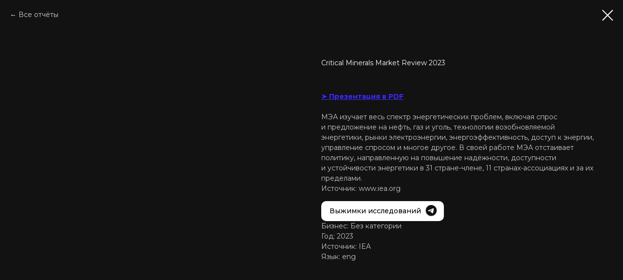

--- FILE ---
content_type: text/html; charset=UTF-8
request_url: https://members.tildaapi.com/api/getstyles/
body_size: 1034
content:
{"status":"ok","data":{"controlblock":{"user_size":"60px","user_size_mobile":"60px","user_background":"#000000","user_background_opacity":"80","user_border_color":"#ffffff","user_vertical_coordinate_px":"20px","user_vertical_coordinate_mobile_px":"35px","user_horizontal_coordinate_px":"20px","user_horizontal_coordinate_mobile_px":"10px"},"welcomepage":{"typeId":"default","ordersManagementShowOrders":true,"ordersManagementShowPurchased":true,"ordersManagementShowAddresses":true,"ordersManagementShowProfile":true},"registrationpage":[],"fonts":{"rf_id":"","bgcolor":"","gf_fonts":"family=Montserrat:wght@300;400;500;600;700&subset=latin,cyrillic","textfont":"Montserrat","tf_fonts":"","fontsswap":"","linecolor":"","linkcolor":"#3c29fb","textcolor":"#000000","typekitid":"","headlinefont":"Montserrat","myfonts_json":"[{\"f_name\":\"Cirice\",\"f_100\":\"\",\"f_200\":\"\",\"f_300\":\"\",\"f_400\":\"https:\\\/\\\/static.tildacdn.com\\\/tild6461-3536-4434-a265-623931346561\\\/Circe-Light.woff\",\"f_500\":\"\",\"f_600\":\"\",\"f_700\":\"\",\"f_800\":\"\",\"f_900\":\"\",\"f_vf\":\"\",\"f_woff2_100\":\"\",\"f_woff2_200\":\"\",\"f_woff2_300\":\"\",\"f_woff2_400\":\"\",\"f_woff2_500\":\"\",\"f_woff2_600\":\"\",\"f_woff2_700\":\"\",\"f_woff2_800\":\"\",\"f_woff2_900\":\"\",\"f_woff2_vf\":\"\",\"cnt\":1},{\"f_name\":\"Inter\",\"f_100\":\"\",\"f_200\":\"\",\"f_300\":\"\",\"f_400\":\"\",\"f_500\":\"\",\"f_600\":\"\",\"f_700\":\"\",\"f_800\":\"\",\"f_900\":\"\",\"f_vf\":\"\",\"f_woff2_100\":\"https:\\\/\\\/static.tildacdn.com\\\/tild3038-3939-4834-b837-313930666535\\\/Inter-Thin.woff2\",\"f_woff2_200\":\"https:\\\/\\\/static.tildacdn.com\\\/tild6233-3230-4166-b761-393366303735\\\/Inter-ExtraLight.woff2\",\"f_woff2_300\":\"https:\\\/\\\/static.tildacdn.com\\\/tild3932-3031-4639-b931-636636663134\\\/Inter-Light.woff2\",\"f_woff2_400\":\"https:\\\/\\\/static.tildacdn.com\\\/tild3865-6265-4234-a665-643632383031\\\/Inter-Regular.woff2\",\"f_woff2_500\":\"https:\\\/\\\/static.tildacdn.com\\\/tild3834-3431-4635-b131-396666346561\\\/Inter-Medium.woff2\",\"f_woff2_600\":\"https:\\\/\\\/static.tildacdn.com\\\/tild6463-3465-4362-a130-633336643863\\\/Inter-SemiBold.woff2\",\"f_woff2_700\":\"https:\\\/\\\/static.tildacdn.com\\\/tild3634-3230-4233-b832-663534656137\\\/Inter-Bold.woff2\",\"f_woff2_800\":\"https:\\\/\\\/static.tildacdn.com\\\/tild6630-3734-4662-b634-316236313761\\\/Inter-ExtraBold.woff2\",\"f_woff2_900\":\"https:\\\/\\\/static.tildacdn.com\\\/tild3761-3466-4235-a632-613335636263\\\/Inter-Black.woff2\",\"f_woff2_vf\":\"\",\"cnt\":9}]","textfontsize":"","customcssfile":"https:\/\/fonts.googleapis.com\/css2?family=Inter:wght@400;800&display=swap","headlinecolor":"#000000","linklinecolor":"","linkcolorhover":"","linklineheight":"","textfontweight":"400","tf_fonts_selected":"","headlinefontweight":"","linklinecolorhover":""},"allowselfreg":true,"logolink":null,"projectlang":""}}

--- FILE ---
content_type: text/css
request_url: https://ws.tildacdn.com/project1864907/custom.css?t=1769188612
body_size: 871
content:
@media screen and (min-width: 1px) {
    ::-webkit-scrollbar {
        display: none;
        -webkit-appearance: none;
    }
}



    .t-checkbox__indicator{
        border: 1px solid #fff;
        border-radius: 10px;
        vertical-align: text-bottom;
        height: 15px;
        width: 15px;
        margin-right: 6px;
        opacity: 40%;
    }



    .t-checkbox__indicator:after{
        left: 5px;
        top: 3px;
        width: 2px;
        height: 5px;
    }

    .t450__list_item:nth-child(9) a{
        background-image: linear-gradient(135deg, rgba(46,88,255,1) 0%, rgba(240,22,240,1) 83%);
        -webkit-background-clip: text !important;
        color: transparent !important;
        font-weight:bold !important;
    }
    .t450__list_item:nth-child(8):has(.t-active){
        -webkit-background-clip: text !important;
        color: transparent !important;
        /*opacity:0.6;*/
    }
    
    
@media screen and (max-width: 960px){
.t959__card-inner.t959__card-inner_16-9  {
    padding-bottom: 204px !important;
}
}

@media screen and (max-width: 960px){
.t-card__title  {
    margin: 20px 30px 0px 20px !important;
}
}

@media screen and (max-width: 960px){
.t-card__descr  {
    margin: 0px 30px 20px 20px !important;
}
}

.t774__scroll-icon-wrapper {
    display: none !important;
}

.t959__scroll-icon-wrapper {
    display: none !important;
}

.t1004__scroll-icon-wrapper {
    display: none !important;
}

.gototg {
    display: inline-block;
    /* width: 100%; */
    padding: 10px 47px 10px 17px;
    margin: 15px 0 0 0;
    background: #fff;
    border-radius: 10px;
    color: #000 !important;
    font-weight: 500;
    background-image: url(https://static.tildacdn.com/tild3937-3036-4532-a234-396639303735/Vector_18.svg);
    background-repeat: no-repeat;
    background-position: 94% 7px;
}

a[href="#"] {
  pointer-events: none;
  cursor: default;
  opacity: 0.6; /* можно изменить для стилизации */
}

    .t450__list_item:nth-child(10) a{
        background-image: linear-gradient(135deg, rgba(57,75,85,1) 0%, rgba(114,132,139,1) 42%);
        -webkit-background-clip: text !important;
        color: transparent !important;
        font-weight:bold !important;
    }


--- FILE ---
content_type: text/plain
request_url: https://www.google-analytics.com/j/collect?v=1&_v=j102&a=130174860&t=pageview&_s=1&dl=https%3A%2F%2F6-sense.pro%2Fresource%2Ftproduct%2F654803587-874312026751-critical-minerals-market-review-2023&ul=en-us%40posix&dt=Critical%20Minerals%20Market%20Review%202023.%20%D0%92%D1%81%D1%8F%20%D0%B0%D0%BA%D1%82%D1%83%D0%B0%D0%BB%D1%8C%D0%BD%D0%B0%D1%8F%20%D0%B0%D0%BD%D0%B0%D0%BB%D0%B8%D1%82%D0%B8%D0%BA%D0%B0%20%D0%B4%D0%BB%D1%8F%20%D0%B1%D0%B8%D0%B7%D0%BD%D0%B5%D1%81%D0%B0%20%D0%BE%D1%82%20%D0%B1%D1%8E%D1%80%D0%BE%20%D1%86%D0%B8%D1%84%D1%80%D0%BE%D0%B2%D0%BE%D0%B3%D0%BE%20%D0%BC%D0%B0%D1%80%D0%BA%D0%B5%D1%82%D0%B8%D0%BD%D0%B3%D0%B0%20Sixth%20Sense&sr=1280x720&vp=1280x720&_u=IEBAAEABAAAAACAAI~&jid=1877240535&gjid=1991615548&cid=1107800551.1769381230&tid=UA-162277950-1&_gid=3662174.1769381230&_r=1&_slc=1&z=1381639649
body_size: -449
content:
2,cG-J4R1RH7Y97

--- FILE ---
content_type: image/svg+xml
request_url: https://static.tildacdn.com/tild3937-3036-4532-a234-396639303735/Vector_18.svg
body_size: 358
content:
<?xml version="1.0" encoding="UTF-8"?> <svg xmlns="http://www.w3.org/2000/svg" width="24" height="24" viewBox="0 0 24 24" fill="none"><path d="M16.5915 7.73C16.596 7.73 16.602 7.73 16.608 7.73C16.7648 7.73 16.9103 7.77875 17.0295 7.86275L17.0273 7.86125C17.1143 7.937 17.1728 8.0435 17.187 8.1635V8.16575C17.202 8.25725 17.2103 8.36225 17.2103 8.4695C17.2103 8.51825 17.2088 8.56625 17.205 8.61425V8.6075C17.0363 10.3843 16.3043 14.693 15.9323 16.682C15.7748 17.5243 15.465 17.8062 15.165 17.8333C14.5133 17.894 14.0183 17.4028 13.3868 16.9888C12.3983 16.34 11.8395 15.9365 10.8803 15.3043C9.77102 14.5745 10.4903 14.1718 11.1218 13.5162C11.2875 13.3438 14.1608 10.73 14.217 10.493C14.22 10.4788 14.2215 10.463 14.2215 10.4465C14.2215 10.388 14.1998 10.3348 14.1645 10.2943C14.1255 10.2688 14.0768 10.2545 14.0258 10.2545C13.992 10.2545 13.9598 10.2613 13.9298 10.2725L13.9313 10.2718C13.8323 10.2943 12.2533 11.3378 9.19427 13.4023C8.86052 13.6655 8.43902 13.832 7.98002 13.8515H7.97552C7.32527 13.7727 6.73502 13.628 6.17477 13.4218L6.23027 13.4398C5.52677 13.2102 4.96802 13.0895 5.01602 12.701C5.04152 12.499 5.32002 12.2922 5.85152 12.0807C9.12552 10.6543 11.3088 9.714 12.4013 9.26C13.6065 8.62025 15.0038 8.09375 16.473 7.7525L16.5908 7.72925L16.5915 7.73ZM11.9475 0.96875C5.72102 0.98375 0.678772 6.035 0.678772 12.2638C0.678772 18.5015 5.73527 23.5588 11.9738 23.5588C18.2123 23.5588 23.2688 18.5022 23.2688 12.2638C23.2688 6.035 18.2265 0.98375 12.0015 0.96875H12C11.9825 0.96875 11.965 0.96875 11.9475 0.96875Z" fill="#121212"></path></svg> 